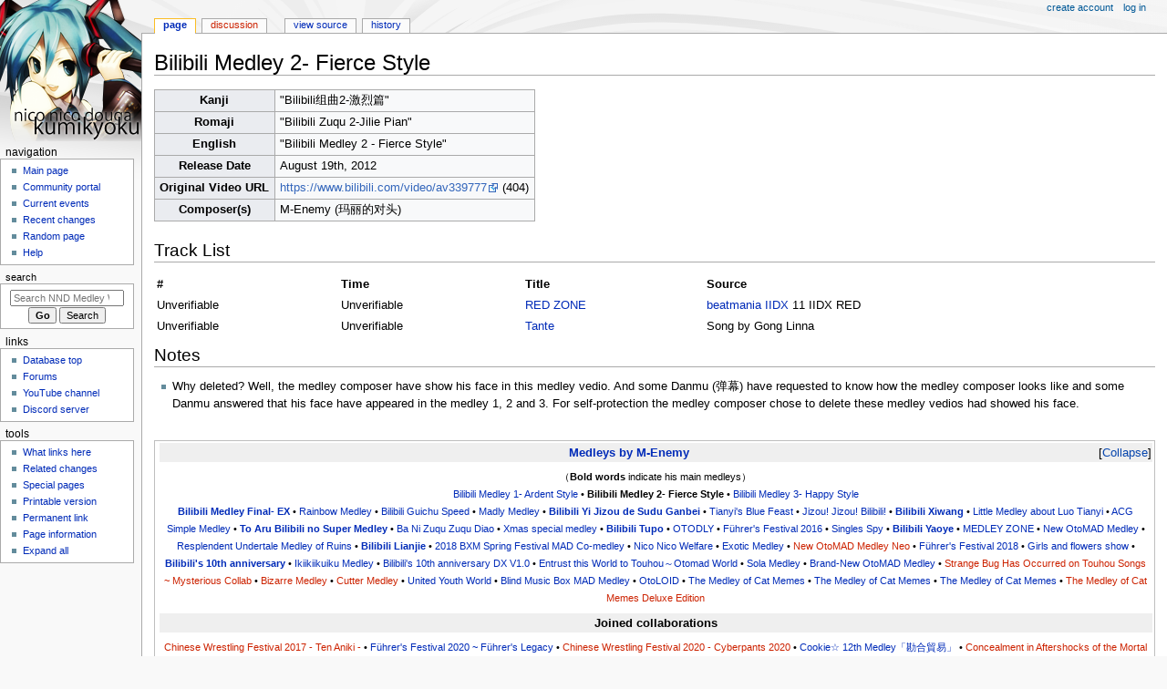

--- FILE ---
content_type: text/html; charset=UTF-8
request_url: https://medley.bepis.io/wiki/Bilibili_Medley_2-_Fierce_Style
body_size: 11830
content:
<!DOCTYPE html>
<html class="client-nojs" lang="en" dir="ltr">
<head>
<meta charset="UTF-8">
<title>Bilibili Medley 2- Fierce Style - NND Medley Wiki</title>
<script>document.documentElement.className="client-js";RLCONF={"wgBreakFrames":false,"wgSeparatorTransformTable":["",""],"wgDigitTransformTable":["",""],"wgDefaultDateFormat":"dmy","wgMonthNames":["","January","February","March","April","May","June","July","August","September","October","November","December"],"wgRequestId":"678c877bf252c488f0d8f06f","wgCanonicalNamespace":"","wgCanonicalSpecialPageName":false,"wgNamespaceNumber":0,"wgPageName":"Bilibili_Medley_2-_Fierce_Style","wgTitle":"Bilibili Medley 2- Fierce Style","wgCurRevisionId":40447,"wgRevisionId":40447,"wgArticleId":1814,"wgIsArticle":true,"wgIsRedirect":false,"wgAction":"view","wgUserName":null,"wgUserGroups":["*"],"wgCategories":["Medleys from 2012","Medleys by M-Enemy","Deleted medleys","Made in China","Bilibili"],"wgPageViewLanguage":"en","wgPageContentLanguage":"en","wgPageContentModel":"wikitext","wgRelevantPageName":"Bilibili_Medley_2-_Fierce_Style","wgRelevantArticleId":1814,"wgIsProbablyEditable":false,"wgRelevantPageIsProbablyEditable":false,"wgRestrictionEdit":[],"wgRestrictionMove":[],"wgCiteReferencePreviewsActive":true,"wgMediaViewerOnClick":true,"wgMediaViewerEnabledByDefault":true};
RLSTATE={"site.styles":"ready","user.styles":"ready","user":"ready","user.options":"loading","skins.monobook.styles":"ready","jquery.makeCollapsible.styles":"ready"};RLPAGEMODULES=["site","mediawiki.page.ready","jquery.makeCollapsible","skins.monobook.scripts"];</script>
<script>(RLQ=window.RLQ||[]).push(function(){mw.loader.impl(function(){return["user.options@12s5i",function($,jQuery,require,module){mw.user.tokens.set({"patrolToken":"+\\","watchToken":"+\\","csrfToken":"+\\"});
}];});});</script>
<link rel="stylesheet" href="/w/load.php?lang=en&amp;modules=jquery.makeCollapsible.styles%7Cskins.monobook.styles&amp;only=styles&amp;skin=monobook">
<script async="" src="/w/load.php?lang=en&amp;modules=startup&amp;only=scripts&amp;raw=1&amp;skin=monobook"></script>
<meta name="generator" content="MediaWiki 1.43.1">
<meta name="robots" content="max-image-preview:standard">
<meta name="format-detection" content="telephone=no">
<meta name="viewport" content="width=device-width, initial-scale=1.0, user-scalable=yes, minimum-scale=0.25, maximum-scale=5.0">
<link rel="search" type="application/opensearchdescription+xml" href="/w/rest.php/v1/search" title="NND Medley Wiki (en)">
<link rel="EditURI" type="application/rsd+xml" href="https://medley.bepis.io/w/api.php?action=rsd">
<link rel="alternate" type="application/atom+xml" title="NND Medley Wiki Atom feed" href="/w/index.php?title=Special:RecentChanges&amp;feed=atom">
</head>
<body class="mediawiki ltr sitedir-ltr mw-hide-empty-elt ns-0 ns-subject page-Bilibili_Medley_2-_Fierce_Style rootpage-Bilibili_Medley_2-_Fierce_Style skin-monobook action-view skin--responsive"><div id="globalWrapper">
	<div id="column-content">
		<div id="content" class="mw-body" role="main">
			<a id="top"></a>
			<div id="siteNotice"></div>
			<div class="mw-indicators">
			</div>
			<h1 id="firstHeading" class="firstHeading mw-first-heading"><span class="mw-page-title-main">Bilibili Medley 2- Fierce Style</span></h1>
			<div id="bodyContent" class="monobook-body">
				<div id="siteSub">From NND Medley Wiki</div>
				<div id="contentSub" ><div id="mw-content-subtitle"></div></div>
				
				<div id="jump-to-nav"></div><a href="#column-one" class="mw-jump-link">Jump to navigation</a><a href="#searchInput" class="mw-jump-link">Jump to search</a>
				<!-- start content -->
				<div id="mw-content-text" class="mw-body-content"><div class="mw-content-ltr mw-parser-output" lang="en" dir="ltr"><table class="wikitable">
<tbody><tr>
<th scope="row">Kanji
</th>
<td><span lang="ja">"Bilibili组曲2-激烈篇"</span>
</td></tr>
<tr>
<th scope="row">Romaji
</th>
<td>"Bilibili Zuqu 2-Jilie Pian"
</td></tr>
<tr>
<th scope="row">English
</th>
<td>"Bilibili Medley 2 - Fierce Style"
</td></tr>
<tr>
<th scope="row">Release Date
</th>
<td>August 19th, 2012
</td></tr>
<tr>
<th scope="row">Original Video URL
</th>
<td><a rel="nofollow" class="external free" href="https://www.bilibili.com/video/av339777">https://www.bilibili.com/video/av339777</a> (404)
</td></tr>
<tr>
<th scope="row">Composer(s)
</th>
<td>M-Enemy (玛丽的对头)
</td></tr></tbody></table>
<h2><span class="mw-headline" id="Track_List">Track List</span></h2>
<table style="width:100%">

<tbody><tr>
<td><b>#</b>
</td>
<td><b>Time</b>
</td>
<td><b>Title</b>
</td>
<td><b>Source</b>
</td></tr>
<tr>
<td>Unverifiable
</td>
<td>Unverifiable
</td>
<td><a href="/wiki/RED_ZONE" title="RED ZONE">RED ZONE</a>
</td>
<td><a href="/wiki/Beatmania_IIDX" title="Beatmania IIDX">beatmania IIDX</a> 11 IIDX RED
</td></tr>
<tr>
<td>Unverifiable
</td>
<td>Unverifiable
</td>
<td><a href="/wiki/Tante" title="Tante">Tante</a>
</td>
<td>Song by Gong Linna
</td></tr></tbody></table>
<h2><span class="mw-headline" id="Notes">Notes</span></h2>
<ul><li>Why deleted? Well, the medley composer have show his face in this medley vedio. And some Danmu (弹幕) have requested to know how the medley composer looks like and some Danmu answered that his face have appeared in the medley 1, 2 and 3. For self-protection the medley composer chose to delete these medley vedios had showed his face.</li></ul>
<p><br />
</p>
<table align="center" class="linksnowrap; mw-collapsible" style="width: 100%; clear: both; background-color: #ffffff; border-width: thin; border-style: solid; border-color: #bebebe; padding: 0em 0em 0em 0.3em;">
<tbody><tr>
<td style="width: 100%; margin: 1em; text-align: center; padding: 0.1em; background-color: #efefef; color: #000000; font-size: small"><b><a href="/wiki/Category:Medleys_by_M-Enemy" title="Category:Medleys by M-Enemy">Medleys by M-Enemy</a></b>
</td></tr>
<tr>
<td style="width: 100%; margin: 1em; text-align: center; padding: 0.5em; color: #000000; font-size: smaller">（<b>Bold words</b> indicate his main medleys）<br /><a href="/wiki/Bilibili_Medley_1-_Ardent_Style" title="Bilibili Medley 1- Ardent Style">Bilibili Medley 1- Ardent Style</a> • <a class="mw-selflink selflink">Bilibili Medley 2- Fierce Style</a> • <a href="/wiki/Bilibili_Medley_3-_Happy_Style" title="Bilibili Medley 3- Happy Style">Bilibili Medley 3- Happy Style</a><br /><b><a href="/wiki/Bilibili_Medley_EX" title="Bilibili Medley EX">Bilibili Medley Final- EX</a></b> • <a href="/wiki/Rainbow_Medley" class="mw-redirect" title="Rainbow Medley">Rainbow Medley</a> • <a href="/wiki/Bilibili_Guichu_Speed" title="Bilibili Guichu Speed">Bilibili Guichu Speed</a> • <a href="/wiki/Madly_Medley" title="Madly Medley">Madly Medley</a> • <b><a href="/wiki/Bilibili_Yi_Jizou_de_Sudu_Ganbei" title="Bilibili Yi Jizou de Sudu Ganbei">Bilibili Yi Jizou de Sudu Ganbei</a></b> • <a href="/wiki/Tianyi%27s_Blue_Feast" title="Tianyi&#39;s Blue Feast">Tianyi's Blue Feast</a> • <a href="/wiki/Jizou!_Jizou!_Bilibili!" title="Jizou! Jizou! Bilibili!">Jizou! Jizou! Bilibili!</a> • <b><a href="/wiki/Bilibili_Xiwang" title="Bilibili Xiwang">Bilibili Xiwang</a></b> • <a href="/wiki/Little_Medley_about_Luo_Tianyi" class="mw-redirect" title="Little Medley about Luo Tianyi">Little Medley about Luo Tianyi</a> • <a href="/wiki/ACG_Simple_Medley" title="ACG Simple Medley">ACG Simple Medley</a> • <b><a href="/wiki/To_Aru_Bilibili_no_Super_Medley" class="mw-redirect" title="To Aru Bilibili no Super Medley">To Aru Bilibili no Super Medley</a></b> • <a href="/wiki/Ba_Ni_Zuqu_Zuqu_Diao" title="Ba Ni Zuqu Zuqu Diao">Ba Ni Zuqu Zuqu Diao</a> • <a href="/wiki/Xmas_special_medley" title="Xmas special medley">Xmas special medley</a> • <b><a href="/wiki/Bilibili_Tupo" title="Bilibili Tupo">Bilibili Tupo</a></b> • <a href="/wiki/OTODLY" title="OTODLY">OTODLY</a> • <a href="/wiki/F%C3%BChrer%27s_Festival_2016" title="Führer&#39;s Festival 2016">Führer's Festival 2016</a> • <a href="/wiki/Singles_Spy" title="Singles Spy">Singles Spy</a> • <b><a href="/wiki/Bilibili_Yaoye" title="Bilibili Yaoye">Bilibili Yaoye</a></b> • <a href="/wiki/MEDLEY_ZONE" title="MEDLEY ZONE">MEDLEY ZONE</a> • <a href="/wiki/New_OtoMAD_Medley" title="New OtoMAD Medley">New OtoMAD Medley</a> • <a href="/wiki/Resplendent_Undertale_Medley_of_Ruins" title="Resplendent Undertale Medley of Ruins">Resplendent Undertale Medley of Ruins</a> • <b><a href="/wiki/Bilibili_Lianjie" title="Bilibili Lianjie">Bilibili Lianjie</a></b> • <a href="/wiki/2018_BXM_Spring_Festival_MAD_Co-medley" class="mw-redirect" title="2018 BXM Spring Festival MAD Co-medley">2018 BXM Spring Festival MAD Co-medley</a> • <a href="/wiki/Nico_Nico_Welfare" title="Nico Nico Welfare">Nico Nico Welfare</a> • <a href="/wiki/Exotic_Medley" title="Exotic Medley">Exotic Medley</a> • <a href="/w/index.php?title=New_OtoMAD_Medley_Neo&amp;action=edit&amp;redlink=1" class="new" title="New OtoMAD Medley Neo (page does not exist)">New OtoMAD Medley Neo</a> • <a href="/wiki/F%C3%BChrer%27s_Festival_2018" title="Führer&#39;s Festival 2018">Führer's Festival 2018</a> • <a href="/wiki/Girls_and_flowers_show" title="Girls and flowers show">Girls and flowers show</a> • <b><a href="/wiki/Bilibili%27s_10th_anniversary" class="mw-redirect" title="Bilibili&#39;s 10th anniversary">Bilibili's 10th anniversary</a></b> • <a href="/wiki/Ikiikiikuiku_Medley" title="Ikiikiikuiku Medley">Ikiikiikuiku Medley</a> • <a href="/wiki/Bilibili%27s_10th_anniversary" class="mw-redirect" title="Bilibili&#39;s 10th anniversary">Bilibili's 10th anniversary DX V1.0</a> • <a href="/wiki/Entrust_this_World_to_Touhou%EF%BD%9EOtomad_World" class="mw-redirect" title="Entrust this World to Touhou～Otomad World">Entrust this World to Touhou～Otomad World</a> • <a href="/wiki/Sola_Medley" title="Sola Medley">Sola Medley</a> • <a href="/wiki/Brand-New_OtoMAD_Medley" title="Brand-New OtoMAD Medley">Brand-New OtoMAD Medley</a> • <a href="/w/index.php?title=Strange_Bug_Has_Occurred_on_Touhou_Songs_~_Mysterious_Collab&amp;action=edit&amp;redlink=1" class="new" title="Strange Bug Has Occurred on Touhou Songs ~ Mysterious Collab (page does not exist)">Strange Bug Has Occurred on Touhou Songs ~ Mysterious Collab</a> • <a href="/w/index.php?title=Bizarre_Medley&amp;action=edit&amp;redlink=1" class="new" title="Bizarre Medley (page does not exist)">Bizarre Medley</a> • <a href="/w/index.php?title=Cutter_Medley&amp;action=edit&amp;redlink=1" class="new" title="Cutter Medley (page does not exist)">Cutter Medley</a> • <a href="/wiki/United_Youth_World" title="United Youth World">United Youth World</a> • <a href="/wiki/Blind_Music_Box_MAD_Medley" title="Blind Music Box MAD Medley">Blind Music Box MAD Medley</a> • <a href="/wiki/OtoLOID" title="OtoLOID">OtoLOID</a> • <a href="/wiki/The_Medley_of_Cat_Memes" title="The Medley of Cat Memes">The Medley of Cat Memes</a> • <a href="/wiki/The_Medley_of_Cat_Memes" title="The Medley of Cat Memes">The Medley of Cat Memes</a> • <a href="/wiki/The_Medley_of_Cat_Memes" title="The Medley of Cat Memes">The Medley of Cat Memes</a> • <a href="/w/index.php?title=The_Medley_of_Cat_Memes_Deluxe_Edition&amp;action=edit&amp;redlink=1" class="new" title="The Medley of Cat Memes Deluxe Edition (page does not exist)">The Medley of Cat Memes Deluxe Edition</a>
</td></tr>
<tr>
<td style="width: 100%; margin: 1em; text-align: center; padding: 0.1em; background-color: #efefef; color: #000000; font-size: small"><b>Joined collaborations</b>
</td></tr>
<tr>
<td style="width: 100%; margin: 1em; text-align: center; padding: 0.5em; color: #000000; font-size: smaller"><a href="/w/index.php?title=Chinese_Wrestling_Festival_2017_-_Ten_Aniki_-&amp;action=edit&amp;redlink=1" class="new" title="Chinese Wrestling Festival 2017 - Ten Aniki - (page does not exist)">Chinese Wrestling Festival 2017 - Ten Aniki -</a> • <a href="/wiki/F%C3%BChrer%27s_Festival_2020_~_F%C3%BChrer%27s_Legacy" title="Führer&#39;s Festival 2020 ~ Führer&#39;s Legacy">Führer's Festival 2020 ~ Führer's Legacy</a> • <a href="/w/index.php?title=Chinese_Wrestling_Festival_2020_-_Cyberpants_2020&amp;action=edit&amp;redlink=1" class="new" title="Chinese Wrestling Festival 2020 - Cyberpants 2020 (page does not exist)">Chinese Wrestling Festival 2020 - Cyberpants 2020</a> • <a href="/wiki/Cookie%E2%98%86_12th_Medley%E3%80%8C%E5%8B%98%E5%90%88%E8%B2%BF%E6%98%93%E3%80%8D" title="Cookie☆ 12th Medley「勘合貿易」">Cookie☆ 12th Medley「勘合貿易」</a> • <a href="/w/index.php?title=Concealment_in_Aftershocks_of_the_Mortal_World_~_Hidden_Star_in_All_Seasons&amp;action=edit&amp;redlink=1" class="new" title="Concealment in Aftershocks of the Mortal World ~ Hidden Star in All Seasons (page does not exist)">Concealment in Aftershocks of the Mortal World ~ Hidden Star in All Seasons</a> • <a href="/wiki/Cookie%E2%98%86_13th_Medley%E3%80%8CLove_Together!!%E3%80%8D" title="Cookie☆ 13th Medley「Love Together!!」">Cookie☆ 13th Medley「Love Together!!」</a> • <a href="/w/index.php?title=%E7%96%BE%E8%B5%B0%E4%BA%8E%E7%8E%B0%E4%B8%96%E7%9A%84%E5%B9%BB%E6%83%B3%E4%B9%90%E7%AB%A0_%EF%BD%9E_Lunatic_symphony_from_lunatic_world&amp;action=edit&amp;redlink=1" class="new" title="疾走于现世的幻想乐章 ～ Lunatic symphony from lunatic world (page does not exist)">疾走于现世的幻想乐章 ～ Lunatic symphony from lunatic world</a> • <a href="/w/index.php?title=%E4%BB%A4%E4%BA%BA%E6%80%80%E5%BF%B5%E7%9A%84%E4%B8%9C%E6%96%B9%E4%B9%8B%E8%A1%80_~_Imperishable_Legacy&amp;action=edit&amp;redlink=1" class="new" title="令人怀念的东方之血 ~ Imperishable Legacy (page does not exist)">令人怀念的东方之血 ~ Imperishable Legacy</a> • <a href="/wiki/Guichu_Shuxin" title="Guichu Shuxin">Guichu Shuxin</a>
</td></tr></tbody></table>
<table align="center" class="linksnowrap; mw-collapsible" style="width: 100%; clear: both; background-color: #ffffff; border-width: thin; border-style: solid; border-color: #bebebe; padding: 0em 0em 0em 0.3em;">

<tbody><tr>
<td style="margin: 1em; text-align: center; padding: 0.1em; background-color: #efefef; color: #000000; font-size: small" colspan="2"><b><a href="/wiki/Category:Medleys" title="Category:Medleys">Search for Medleys...</a></b>
</td></tr>
<tr>
<td style="text-align: center; background-color: #efefef; color: #000000; font-size: small"><b>By Composer</b>
</td>
<td style="margin: 1em; text-align: left; padding: 0.5em 1em; color: #000000; font-size: smaller"><a href="/wiki/Category:Medleys_by_100yen" title="Category:Medleys by 100yen">100yen</a> • <a href="/wiki/Category:Medleys_by_16/SNOW" title="Category:Medleys by 16/SNOW">16/SNOW</a> • <a href="/wiki/Category:Medleys_by_26K" title="Category:Medleys by 26K">26K</a> • <a href="/wiki/Category:Medleys_by_2Pei" title="Category:Medleys by 2Pei">2Pei</a> • <a href="/wiki/Category:Medleys_by_8:51:22_pm" title="Category:Medleys by 8:51:22 pm">8:51:22 pm</a> • <a href="/wiki/Category:Medleys_by_88." title="Category:Medleys by 88.">88.</a> • <a href="/wiki/Category:Medleys_by_accelerator" title="Category:Medleys by accelerator">accelerator</a> • <a href="/wiki/Category:Medleys_as_AcFun_Spring_Festival_Gala_Program" class="mw-redirect" title="Category:Medleys as AcFun Spring Festival Gala Program">AcFun Spring Festival Gala</a> • <a href="/wiki/Category:Medleys_by_adal" title="Category:Medleys by adal">adal</a> • <a href="/wiki/Category:Medleys_by_AgBr" title="Category:Medleys by AgBr">AgBr</a> • <a href="/wiki/Category:Medleys_by_Alfakyun." title="Category:Medleys by Alfakyun.">Alfakyun.</a> • <a href="/wiki/Category:Medleys_by_amega" title="Category:Medleys by amega">amega</a> • <a href="/wiki/Category:Medleys_by_Anime_on_Tuba" title="Category:Medleys by Anime on Tuba">Anime on Tuba</a> • <a href="/wiki/Category:Medleys_by_Arabic_Yamato_Kaiganshiki" title="Category:Medleys by Arabic Yamato Kaiganshiki">Arabic Yamato Kaiganshiki</a> • <a href="/wiki/Category:Medleys_by_Aryu" title="Category:Medleys by Aryu">☆Aryu☆</a> • <a href="/wiki/Category:Medleys_by_Asaoka_Hieton" title="Category:Medleys by Asaoka Hieton">Asaoka Hieton</a> • <a href="/w/index.php?title=Category:Medleys_by_Ashibuto_Penta&amp;action=edit&amp;redlink=1" class="new" title="Category:Medleys by Ashibuto Penta (page does not exist)">Ashibuto Penta</a> • <a href="/wiki/Category:Medleys_by_Asterisk" title="Category:Medleys by Asterisk">* (Asterisk)</a> • <a href="/w/index.php?title=Category:Medleys_by_Ayamene/Mukyu&amp;action=edit&amp;redlink=1" class="new" title="Category:Medleys by Ayamene/Mukyu (page does not exist)">Ayamene/Mukyu</a> • <a href="/wiki/Category:Medleys_by_Ayase_Midori" title="Category:Medleys by Ayase Midori">Ayase Midori</a> • <a href="/wiki/Category:Medleys_by_berg8793" title="Category:Medleys by berg8793">berg8793</a> • <a href="/wiki/Category:Medleys_by_BugMino" title="Category:Medleys by BugMino">BugMino</a> • <a href="/wiki/Category:Medleys_by_CelesteCollective" title="Category:Medleys by CelesteCollective">CelesteCollective</a> • <a href="/w/index.php?title=Category:Medleys_by_Churen_Tenhou&amp;action=edit&amp;redlink=1" class="new" title="Category:Medleys by Churen Tenhou (page does not exist)">Churen Tenhou</a> • <a href="/wiki/Category:Medleys_by_Churuchin" title="Category:Medleys by Churuchin">Churuchin</a> • <a href="/w/index.php?title=Category:Medleys_by_Coco&amp;action=edit&amp;redlink=1" class="new" title="Category:Medleys by Coco (page does not exist)">Coco</a> • <a href="/wiki/Category:Collaborated_medleys" title="Category:Collaborated medleys">Collabs</a> • <a href="/wiki/Category:Medleys_by_cotton_dog" title="Category:Medleys by cotton dog">cotton_dog</a> • <a href="/w/index.php?title=Category:Medleys_by_crossworld&amp;action=edit&amp;redlink=1" class="new" title="Category:Medleys by crossworld (page does not exist)">crossworld</a> • <a href="/wiki/Category:Medleys_by_daniwell" title="Category:Medleys by daniwell">daniwell</a> • <a href="/wiki/Category:Medleys_by_Database_Forum_members" title="Category:Medleys by Database Forum members">Database Forum Members</a> • <a href="/wiki/Category:Medleys_by_DJ_Unikitty" title="Category:Medleys by DJ Unikitty">DJ Unikitty</a> • <a href="/wiki/Category:Medleys_by_Dokugasu" title="Category:Medleys by Dokugasu">Dokugasu</a> • <a href="/wiki/Category:Medleys_by_Ebiflider" title="Category:Medleys by Ebiflider">Ebiflider</a> • <a href="/wiki/Category:Medleys_by_Ebitenmu" title="Category:Medleys by Ebitenmu">Ebitenmu</a> • <a href="/wiki/Category:Medleys_by_EmperorBeef" title="Category:Medleys by EmperorBeef">EmperorBeef</a> • <a href="/w/index.php?title=Category:Medleys_by_Emplor.J&amp;action=edit&amp;redlink=1" class="new" title="Category:Medleys by Emplor.J (page does not exist)">Emplor.J</a> • <a href="/wiki/Category:Medleys_by_Ettoo" title="Category:Medleys by Ettoo">Ettoo</a> • <a href="/wiki/Category:Medleys_by_Fily" title="Category:Medleys by Fily">Fily</a> • <a href="/wiki/Category:Medleys_by_FinnOtaku" title="Category:Medleys by FinnOtaku">FinnOtaku</a> • <a href="/wiki/Category:Medleys_by_FLAG" title="Category:Medleys by FLAG">FLAG</a> • <a href="/wiki/Category:Medleys_by_Frog96" title="Category:Medleys by Frog96">Frog96 (Furokuro)</a> • <a href="/wiki/Category:Medleys_by_FullKen" title="Category:Medleys by FullKen">FullKen</a> • <a href="/wiki/Category:Medleys_by_Fusso" title="Category:Medleys by Fusso">Fusso</a> • <a href="/w/index.php?title=Category:Medleys_by_Fuwamero&amp;action=edit&amp;redlink=1" class="new" title="Category:Medleys by Fuwamero (page does not exist)">Fuwamero</a> • <a href="/wiki/Category:Medleys_by_GhostCrab" title="Category:Medleys by GhostCrab">GhostCrab</a> • <a href="/wiki/Category:Medleys_by_GingaP" title="Category:Medleys by GingaP">GingaP</a> • <a href="/wiki/Category:Medleys_by_Goten" title="Category:Medleys by Goten">Goten</a> • <a href="/wiki/Category:Medleys_by_Gyoushuu" title="Category:Medleys by Gyoushuu">Gyoushuu</a> • <a href="/wiki/Category:Medleys_by_HAC" title="Category:Medleys by HAC">HAC</a> • <a href="/wiki/Category:Medleys_by_HAJIME" title="Category:Medleys by HAJIME">HAJIME</a> • <a href="/wiki/Category:Medleys_by_Hana" title="Category:Medleys by Hana">Hana</a> • <a href="/w/index.php?title=Category:Medleys_by_Hanul&amp;action=edit&amp;redlink=1" class="new" title="Category:Medleys by Hanul (page does not exist)">Hanul</a> • <a href="/wiki/Category:Medleys_by_hapi" title="Category:Medleys by hapi">hapi</a> • <a href="/w/index.php?title=Category:Medleys_by_Harupyie&amp;action=edit&amp;redlink=1" class="new" title="Category:Medleys by Harupyie (page does not exist)">Harupyie</a> • <a href="/wiki/Category:Medleys_by_Heppoko_Roku_Gen_Dukai" title="Category:Medleys by Heppoko Roku Gen Dukai">Heppoko Roku Gen Dukai</a> • <a href="/w/index.php?title=Category:Medleys_by_Heppoko-shi&amp;action=edit&amp;redlink=1" class="new" title="Category:Medleys by Heppoko-shi (page does not exist)">Heppoko-shi</a> • <a href="/wiki/Category:Medleys_by_HGAQ_0" title="Category:Medleys by HGAQ 0">HGAQ_0</a> • <a href="/w/index.php?title=Category:Medleys_by_Hikacchi&amp;action=edit&amp;redlink=1" class="new" title="Category:Medleys by Hikacchi (page does not exist)">Hikacchi</a> • <a href="/wiki/Category:Medleys_by_Himanattsu" title="Category:Medleys by Himanattsu">Himanattsu</a> • <a href="/w/index.php?title=Category:Medleys_by_HouseP&amp;action=edit&amp;redlink=1" class="new" title="Category:Medleys by HouseP (page does not exist)">HouseP</a> • <a href="/w/index.php?title=Category:Medleys_by_Ief&amp;action=edit&amp;redlink=1" class="new" title="Category:Medleys by Ief (page does not exist)">Ief</a> • <a href="/wiki/Category:Medleys_by_I.F." title="Category:Medleys by I.F.">I.F.</a> • <a href="/wiki/Category:Medleys_by_Ikatako" title="Category:Medleys by Ikatako">Ikatako</a> • <a href="/wiki/Category:Medleys_by_I%27m_so_Happy_Beep_Association" title="Category:Medleys by I&#39;m so Happy Beep Association">I'm so Happy Beep Association</a> • <a href="/wiki/Category:Medleys_by_Iwo" title="Category:Medleys by Iwo">Iwo</a> • <a href="/wiki/Category:Medleys_by_jan_Misali" title="Category:Medleys by jan Misali">jan Misali</a> • <a href="/wiki/Category:Medleys_by_Japan_Ground_Self-Defense_Force_Central_Band" title="Category:Medleys by Japan Ground Self-Defense Force Central Band">JGSDF Central Band</a> • <a href="/wiki/Category:Medleys_by_jury" title="Category:Medleys by jury">jury</a> • <a href="/wiki/Category:Medleys_by_Jyun" title="Category:Medleys by Jyun">Jyun</a> • <a href="/wiki/Category:Medleys_by_Kain" title="Category:Medleys by Kain">Kain</a> • <a href="/w/index.php?title=Category:Medleys_by_Kakami&amp;action=edit&amp;redlink=1" class="new" title="Category:Medleys by Kakami (page does not exist)">Kakami</a> • <a href="/wiki/Category:Medleys_by_KANON" title="Category:Medleys by KANON">KANON</a> • <a href="/w/index.php?title=Category:Medleys_by_Kareha&amp;action=edit&amp;redlink=1" class="new" title="Category:Medleys by Kareha (page does not exist)">Kareha</a> • <a href="/w/index.php?title=Category:Medleys_by_KarintouP&amp;action=edit&amp;redlink=1" class="new" title="Category:Medleys by KarintouP (page does not exist)">KarintouP</a> • <a href="/w/index.php?title=Category:Medleys_by_Kaseki&amp;action=edit&amp;redlink=1" class="new" title="Category:Medleys by Kaseki (page does not exist)">Kaseki</a> • <a href="/w/index.php?title=Category:Medleys_by_Kashira&amp;action=edit&amp;redlink=1" class="new" title="Category:Medleys by Kashira (page does not exist)">(Kashira)</a> • <a href="/w/index.php?title=Category:Medleys_by_kemu&amp;action=edit&amp;redlink=1" class="new" title="Category:Medleys by kemu (page does not exist)">kemu</a> • <a href="/wiki/Category:Medleys_by_Ketoku" title="Category:Medleys by Ketoku">Ketoku</a> • <a href="/wiki/Category:Medleys_by_Kiji_Kuju" title="Category:Medleys by Kiji Kuju">Kiji Kuju</a> • <a href="/w/index.php?title=Category:Medleys_by_Kika&amp;action=edit&amp;redlink=1" class="new" title="Category:Medleys by Kika (page does not exist)">Kika</a> • <a href="/wiki/Category:Medleys_by_Kikori" title="Category:Medleys by Kikori">Kikori</a> • <a href="/wiki/Category:Medleys_by_Kisaichi" title="Category:Medleys by Kisaichi">Kisaichi</a> • <a href="/wiki/Category:Medleys_by_KitKat_0141" title="Category:Medleys by KitKat 0141">KitKat 0141</a> • <a href="/wiki/Category:Medleys_by_Kiva" title="Category:Medleys by Kiva">Kiva</a> • <a href="/w/index.php?title=Category:Medleys_by_Kiziyoku&amp;action=edit&amp;redlink=1" class="new" title="Category:Medleys by Kiziyoku (page does not exist)">Kiziyoku</a> • <a href="/wiki/Category:Medleys_by_KohMei" title="Category:Medleys by KohMei">KohMei</a> • <a href="/wiki/Category:Medleys_by_Kokusan_Wasabi" title="Category:Medleys by Kokusan Wasabi">Kokusan Wasabi</a> • <a href="/wiki/Category:Medleys_by_Kotatsugata_Senpuuki" title="Category:Medleys by Kotatsugata Senpuuki">Kotatsugata Senpuuki</a> • <a href="/wiki/Category:Medleys_by_Kouen_Ura" title="Category:Medleys by Kouen Ura">Kouen Ura</a> • <a href="/w/index.php?title=Category:Medleys_by_Kukekekeke&amp;action=edit&amp;redlink=1" class="new" title="Category:Medleys by Kukekekeke (page does not exist)">Kukekekeke</a> • <a href="/wiki/Category:Medleys_by_Kurai_Hade" title="Category:Medleys by Kurai Hade">Kurai Hade</a> • <a href="/wiki/Category:Medleys_by_Kurogiri" title="Category:Medleys by Kurogiri">Kurogiri</a> • <a href="/w/index.php?title=Category:Medleys_by_Kuronomyre&amp;action=edit&amp;redlink=1" class="new" title="Category:Medleys by Kuronomyre (page does not exist)">Kuronomyre</a> • <a href="/wiki/Category:Medleys_by_Kyon" title="Category:Medleys by Kyon">Kyon</a> • <a href="/wiki/Category:Medleys_by_Leiverra" title="Category:Medleys by Leiverra">Leiverra</a> • <a href="/w/index.php?title=Category:Medleys_by_LiNKER&amp;action=edit&amp;redlink=1" class="new" title="Category:Medleys by LiNKER (page does not exist)">LiNKER</a> • <a href="/wiki/Category:Medleys_by_Locked" title="Category:Medleys by Locked">Locked</a> • <a href="/w/index.php?title=Category:Medleys_by_lus&amp;action=edit&amp;redlink=1" class="new" title="Category:Medleys by lus (page does not exist)">lus</a> • <a href="/w/index.php?title=Category:Medleys_by_maddog&amp;action=edit&amp;redlink=1" class="new" title="Category:Medleys by maddog (page does not exist)">maddog</a> • <a href="/wiki/Category:Medleys_by_Mahi" title="Category:Medleys by Mahi">Mahi</a> • <a href="/w/index.php?title=Category:Medleys_by_Mammoth_no_Hakaba&amp;action=edit&amp;redlink=1" class="new" title="Category:Medleys by Mammoth no Hakaba (page does not exist)">Mammoth no Hakaba</a> • <a href="/wiki/Category:Medleys_by_marasy" title="Category:Medleys by marasy">marasy</a> • <a href="/wiki/Category:Medleys_by_Maruku" title="Category:Medleys by Maruku">Maruku</a> • <a href="/wiki/Category:Medleys_by_Maruten" title="Category:Medleys by Maruten">Maruten</a> • <a href="/wiki/Category:Medleys_by_med-A" title="Category:Medleys by med-A">med-A</a> • <a href="/wiki/Category:Medleys_by_Meda" title="Category:Medleys by Meda">Meda</a> • <a href="/wiki/Category:Medleys_by_Medley_Mixmaster" title="Category:Medleys by Medley Mixmaster">Medley Mixmaster</a> • <a href="/wiki/Category:Medleys_by_M-Enemy" title="Category:Medleys by M-Enemy">M-Enemy</a> • <a href="/wiki/Category:Medleys_by_Meropo" title="Category:Medleys by Meropo">Meropo</a> • <a href="/wiki/Category:Medleys_by_Messzylinder" title="Category:Medleys by Messzylinder">Messzylinder</a> • <a href="/w/index.php?title=Category:Medleys_by_Mira&amp;action=edit&amp;redlink=1" class="new" title="Category:Medleys by Mira (page does not exist)">Mira</a> • <a href="/wiki/Category:Medleys_by_MixP" title="Category:Medleys by MixP">MixP</a> • <a href="/wiki/Category:Medleys_by_M.Iz" title="Category:Medleys by M.Iz">M.Iz</a> • <a href="/w/index.php?title=Category:Medleys_by_Mizuhane&amp;action=edit&amp;redlink=1" class="new" title="Category:Medleys by Mizuhane (page does not exist)">Mizuhane</a> • <a href="/wiki/Category:Medleys_by_MizuiroSalmon" title="Category:Medleys by MizuiroSalmon">MizuiroSalmon</a> • <a href="/w/index.php?title=Category:Medleys_by_MN&amp;action=edit&amp;redlink=1" class="new" title="Category:Medleys by MN (page does not exist)">MN</a> • <a href="/wiki/Category:Medleys_by_mocchie" title="Category:Medleys by mocchie">mocchie</a> • <a href="/wiki/Category:Medleys_by_moibii" title="Category:Medleys by moibii">moibii</a> • <a href="/wiki/Category:Medleys_by_MU_Fallday" title="Category:Medleys by MU Fallday">MU Fallday</a> • <a href="/w/index.php?title=Category:Medleys_by_M.X.L&amp;action=edit&amp;redlink=1" class="new" title="Category:Medleys by M.X.L (page does not exist)">M.X.L</a> • <a href="/wiki/Category:Medleys_by_M-XROW" title="Category:Medleys by M-XROW">M-XROW</a> • <a href="/wiki/Category:Medleys_by_Nagashin" title="Category:Medleys by Nagashin">Nagashin</a> • <a href="/wiki/Category:Medleys_by_Nagisu" title="Category:Medleys by Nagisu">Nagisu</a> • <a href="/w/index.php?title=Category:Medleys_by_Napolin&amp;action=edit&amp;redlink=1" class="new" title="Category:Medleys by Napolin (page does not exist)">Napolin</a> • <a href="/wiki/Category:Medleys_by_Nawa" title="Category:Medleys by Nawa">Nawa</a> • <a href="/wiki/Category:Medleys_by_Nemahiso" title="Category:Medleys by Nemahiso">Nemahiso</a> • <a href="/wiki/Category:Medleys_by_nicaria" title="Category:Medleys by nicaria">nicaria</a> • <a href="/wiki/Category:Medleys_by_Niewals" title="Category:Medleys by Niewals">Niewals</a> • <a href="/wiki/Category:Medleys_by_Ninoue_Kasuka" title="Category:Medleys by Ninoue Kasuka">Ninoue Kasuka</a> • <a href="/wiki/Category:Medleys_by_Nintendo_Special_Big_Band" title="Category:Medleys by Nintendo Special Big Band">Nintendo Special Big Band</a> • <a href="/w/index.php?title=Category:Medleys_by_NK&amp;action=edit&amp;redlink=1" class="new" title="Category:Medleys by NK (page does not exist)">NK</a> • <a href="/wiki/Category:Medleys_by_NOMA" title="Category:Medleys by NOMA">NOMA</a> • <a href="/w/index.php?title=Category:Medleys_by_No_Rate&amp;action=edit&amp;redlink=1" class="new" title="Category:Medleys by No Rate (page does not exist)">No Rate</a> • <a href="/w/index.php?title=Category:Medleys_by_Nota&amp;action=edit&amp;redlink=1" class="new" title="Category:Medleys by Nota (page does not exist)">Nota</a> • <a href="/wiki/Category:Medleys_by_Not_Leonian" title="Category:Medleys by Not Leonian">Not Leonian</a> • <a href="/wiki/Category:Medleys_by_Noufu" title="Category:Medleys by Noufu">Noufu</a> • <a href="/w/index.php?title=Category:Medleys_by_Ochinpo_(Kimajime)&amp;action=edit&amp;redlink=1" class="new" title="Category:Medleys by Ochinpo (Kimajime) (page does not exist)">Ochinpo (Kimajime)</a> • <a href="/wiki/Category:Medleys_by_onitan" title="Category:Medleys by onitan">onitan</a> • <a href="/wiki/Category:Medleys_by_Ou" title="Category:Medleys by Ou">Ou</a> • <a href="/w/index.php?title=Category:Medleys_by_Ozumonohito&amp;action=edit&amp;redlink=1" class="new" title="Category:Medleys by Ozumonohito (page does not exist)">Ozumonohito</a> • <a href="/wiki/Category:Medleys_by_Pei" title="Category:Medleys by Pei">Pei</a> • <a href="/wiki/Category:Medleys_by_Ple" title="Category:Medleys by Ple">#Ple</a> • <a href="/wiki/Category:Medleys_by_Potetan" title="Category:Medleys by Potetan">Potetan</a> • <a href="/wiki/Category:Medleys_by_Pow" title="Category:Medleys by Pow">Pow</a> • <a href="/wiki/Category:Medleys_by_%CF%80%CF%80%CF%80%CF%80%CF%80%CF%80%CF%80%CF%80%CF%80%CF%80%CF%80%CF%80%CF%80%CF%80%CF%80%CF%80" title="Category:Medleys by ππππππππππππππππ">ππππππππππππππππ</a> • <a href="/wiki/Category:Medleys_by_Preject_XII" title="Category:Medleys by Preject XII">Preject XII</a> • <a href="/wiki/Category:Medleys_by_Professor_Sakamoto" title="Category:Medleys by Professor Sakamoto">Professor Sakamoto</a> • <a href="/wiki/Category:Medleys_by_punisisyou" title="Category:Medleys by punisisyou">punisisyou</a> • <a href="/w/index.php?title=Category:Medleys_by_Quatte&amp;action=edit&amp;redlink=1" class="new" title="Category:Medleys by Quatte (page does not exist)">Quatte</a> • <a href="/wiki/Category:Medleys_by_RCPEdgar" title="Category:Medleys by RCPEdgar">RCPEdgar</a> • <a href="/w/index.php?title=Category:Medleys_by_Re:call&amp;action=edit&amp;redlink=1" class="new" title="Category:Medleys by Re:call (page does not exist)">Re:call</a> • <a href="/w/index.php?title=Category:Medleys_by_Reirou_Rineino&amp;action=edit&amp;redlink=1" class="new" title="Category:Medleys by Reirou Rineino (page does not exist)">Reirou Rineino</a> • <a href="/wiki/Category:Medleys_by_Renewa" title="Category:Medleys by Renewa">Renewa</a> • <a href="/wiki/Category:Medleys_by_Reourom" title="Category:Medleys by Reourom">Reourom</a> • <a href="/wiki/Category:Medleys_by_Ririri_and_Aoi" title="Category:Medleys by Ririri and Aoi">Ririri and Aoi</a> • <a href="/wiki/Category:Medleys_by_%D0%AFiL%D0%9E" title="Category:Medleys by ЯiLО">ЯiLО</a> • <a href="/wiki/Category:Medleys_by_R.M." title="Category:Medleys by R.M.">R.M.</a> • <a href="/wiki/Category:Medleys_by_rodorufu" title="Category:Medleys by rodorufu">rodorufu</a> • <a href="/w/index.php?title=Category:Medleys_by_Rube&amp;action=edit&amp;redlink=1" class="new" title="Category:Medleys by Rube (page does not exist)">Rube</a> • <a href="/wiki/Category:Medleys_by_rular" title="Category:Medleys by rular">rular</a> • <a href="/wiki/Category:Medleys_by_Runole" title="Category:Medleys by Runole">Runole</a> • <a href="/wiki/Category:Medleys_by_rykiel" title="Category:Medleys by rykiel">rykiel</a> • <a href="/wiki/Category:Medleys_by_rynryn" title="Category:Medleys by rynryn">rynryn</a> • <a href="/wiki/Category:Medleys_by_s0u" title="Category:Medleys by s0u">s0u / ࿊ṨᏫկϮᎪ࿊</a> • <a href="/wiki/Category:Medleys_by_sakurei" title="Category:Medleys by sakurei">sakurei</a> • <a href="/wiki/Category:Medleys_by_Sannta" title="Category:Medleys by Sannta">Sannta</a> • <a href="/wiki/Category:Medleys_by_Satoru" title="Category:Medleys by Satoru">Satoru</a> • <a href="/w/index.php?title=Category:Medleys_by_S._Berry&amp;action=edit&amp;redlink=1" class="new" title="Category:Medleys by S. Berry (page does not exist)">S. Berry</a> • <a href="/wiki/Category:Medleys_by_scarlet.MP5" title="Category:Medleys by scarlet.MP5">scarlet.MP5</a> • <a href="/wiki/Category:Medleys_by_Sei" title="Category:Medleys by Sei">Sei</a> • <a href="/wiki/Category:Medleys_by_Seireion_Association" title="Category:Medleys by Seireion Association">Seireion Association</a> • <a href="/wiki/Category:Medleys_by_Sembuzzle" title="Category:Medleys by Sembuzzle">Sembuzzle</a> • <a href="/wiki/Category:Medleys_by_Sengoku" title="Category:Medleys by Sengoku">Sengoku</a> • <a href="/wiki/Category:Medleys_by_Share" title="Category:Medleys by Share">Share</a> • <a href="/wiki/Category:Medleys_by_Shiraha" title="Category:Medleys by Shiraha">Shiraha</a> • <a href="/w/index.php?title=Category:Medleys_by_Shokigao&amp;action=edit&amp;redlink=1" class="new" title="Category:Medleys by Shokigao (page does not exist)">Shokigao</a> • <a href="/wiki/Category:Medleys_by_Shuiso" title="Category:Medleys by Shuiso">Shuiso</a> • <a href="/wiki/Category:Medleys_by_simoyuki" title="Category:Medleys by simoyuki">simoyuki</a> • <a href="/wiki/Category:Medleys_by_Slyphoria" title="Category:Medleys by Slyphoria">Slyphoria</a> • <a href="/wiki/Category:Medleys_by_SqOc" title="Category:Medleys by SqOc">SqOc</a> • <a href="/w/index.php?title=Category:Medleys_by_S%27ym&amp;action=edit&amp;redlink=1" class="new" title="Category:Medleys by S&#39;ym (page does not exist)">S'ym</a> • <a href="/wiki/Category:Medleys_by_Tadamono" title="Category:Medleys by Tadamono">Tadamono</a> • <a href="/wiki/Category:Medleys_by_Taiyaya" title="Category:Medleys by Taiyaya">Taiyaya</a> • <a href="/wiki/Category:Medleys_by_taiyo" title="Category:Medleys by taiyo">taiyo</a> • <a href="/wiki/Category:Medleys_by_Takata" title="Category:Medleys by Takata">Takata</a> • <a href="/wiki/Category:Medleys_by_TANS/SugarFree" title="Category:Medleys by TANS/SugarFree">TANS/SugarFree</a> • <a href="/wiki/Category:Medleys_by_Tato" title="Category:Medleys by Tato">Tato</a> • <a href="/wiki/Category:Medleys_by_tetsuo" title="Category:Medleys by tetsuo">tetsuo (KuchibashiP)</a> • <a href="/wiki/Category:Medleys_by_Tetsu2" title="Category:Medleys by Tetsu2">Tetsu²</a> • <a href="/w/index.php?title=Category:Medleys_by_ThreaQ&amp;action=edit&amp;redlink=1" class="new" title="Category:Medleys by ThreaQ (page does not exist)">ThreaQ</a> • <a href="/wiki/Category:Medleys_by_toKonbu" title="Category:Medleys by toKonbu">toKonbu</a> • <a href="/wiki/Category:Medleys_by_Tokyo_Active_NEETs" title="Category:Medleys by Tokyo Active NEETs">Tokyo Active NEETs</a> • <a href="/wiki/Category:Medleys_by_tron" title="Category:Medleys by tron">tron</a> • <a href="/wiki/Category:Medleys_by_uboar" title="Category:Medleys by uboar">uboar</a> • <a href="/wiki/Category:Medleys_by_User_Jouhou_Hikoukai" title="Category:Medleys by User Jouhou Hikoukai">User Jouhou Hikoukai</a> • <a href="/w/index.php?title=Category:Medleys_by_Utenamei&amp;action=edit&amp;redlink=1" class="new" title="Category:Medleys by Utenamei (page does not exist)">Utenamei</a> • <a href="/wiki/Category:Medleys_by_VCLN" title="Category:Medleys by VCLN">VCLN</a> • <a href="/wiki/Category:Medleys_by_winnna" title="Category:Medleys by winnna">winnna_</a> • <a href="/w/index.php?title=Category:Medleys_by_Worb&amp;action=edit&amp;redlink=1" class="new" title="Category:Medleys by Worb (page does not exist)">Worb</a> • <a href="/wiki/Category:Medleys_by_Xenetsu" title="Category:Medleys by Xenetsu">Xenetsu</a> • <a href="/wiki/Category:Medleys_by_Ximco" title="Category:Medleys by Ximco">Ximco</a> • <a href="/w/index.php?title=Category:Medleys_by_xy&amp;action=edit&amp;redlink=1" class="new" title="Category:Medleys by xy (page does not exist)">xy</a> • <a href="/w/index.php?title=Category:Medleys_by_Yamitsuru&amp;action=edit&amp;redlink=1" class="new" title="Category:Medleys by Yamitsuru (page does not exist)">Yamitsuru</a> • <a href="/wiki/Category:Medleys_by_YASU" title="Category:Medleys by YASU">YASU</a> • <a href="/wiki/Category:Medleys_by_YoshikiP" title="Category:Medleys by YoshikiP">YoshikiP</a> • <a href="/wiki/Category:Medleys_by_Yucy" title="Category:Medleys by Yucy">Yucy‎‏‎</a> • <a href="/wiki/Category:Medleys_by_Yu_Muhua" title="Category:Medleys by Yu Muhua">Yu Muhua‎‏‎</a> • <a href="/wiki/Category:Medleys_by_Yuuri" title="Category:Medleys by Yuuri">Yuuri</a> • <a href="/wiki/Category:Medleys_by_yuuyuu" title="Category:Medleys by yuuyuu">yuuyuu</a> • <a href="/wiki/Category:Medleys_by_Zel" title="Category:Medleys by Zel">Zel</a> • <a href="/wiki/Category:Medleys_by_Ziko" title="Category:Medleys by Ziko">Ziko</a> • <a href="/wiki/Category:Medleys_by_ZimuinG" title="Category:Medleys by ZimuinG">ZimuinG</a> • <a href="/wiki/Category:Medleys_by_zipotan" title="Category:Medleys by zipotan">zipotan</a> • <a href="/wiki/Category:Medleys_by_Zonamoshi" title="Category:Medleys by Zonamoshi">Zonamoshi</a>
</td></tr>
<tr>
<td style="text-align: center; padding: 0.1em; background-color: #efefef; color: #000000; font-size: small"><b>By Year</b>
</td>
<td style="margin: 1em; text-align: left; padding: 0.5em 1em; color: #000000; font-size: smaller"><a href="/wiki/Category:Medleys_from_2007" title="Category:Medleys from 2007">2007</a> • <a href="/wiki/Category:Medleys_from_2008" title="Category:Medleys from 2008">2008</a> • <a href="/wiki/Category:Medleys_from_2009" title="Category:Medleys from 2009">2009</a> • <a href="/wiki/Category:Medleys_from_2010" title="Category:Medleys from 2010">2010</a> • <a href="/wiki/Category:Medleys_from_2011" title="Category:Medleys from 2011">2011</a> • <a href="/wiki/Category:Medleys_from_2012" title="Category:Medleys from 2012">2012</a> • <a href="/wiki/Category:Medleys_from_2013" title="Category:Medleys from 2013">2013</a> • <a href="/wiki/Category:Medleys_from_2014" title="Category:Medleys from 2014">2014</a> • <a href="/wiki/Category:Medleys_from_2015" title="Category:Medleys from 2015">2015</a> • <a href="/wiki/Category:Medleys_from_2016" title="Category:Medleys from 2016">2016</a> • <a href="/wiki/Category:Medleys_from_2017" title="Category:Medleys from 2017">2017</a> • <a href="/wiki/Category:Medleys_from_2018" title="Category:Medleys from 2018">2018</a> • <a href="/wiki/Category:Medleys_from_2019" title="Category:Medleys from 2019">2019</a> • <a href="/wiki/Category:Medleys_from_2020" title="Category:Medleys from 2020">2020</a> • <a href="/wiki/Category:Medleys_from_2021" title="Category:Medleys from 2021">2021</a> • <a href="/wiki/Category:Medleys_from_2022" title="Category:Medleys from 2022">2022</a> • <a href="/wiki/Category:Medleys_from_2023" title="Category:Medleys from 2023">2023</a> • <a href="/wiki/Category:Medleys_from_2024" title="Category:Medleys from 2024">2024</a> • <a href="/wiki/Category:Medleys_from_2025" title="Category:Medleys from 2025">2025</a>
</td></tr>
<tr>
<td style="text-align: center; background-color: #efefef; color: #000000; font-size: small"><b>By Theme</b>
</td>
<td style="margin: 1em; text-align: left; padding: 0.5em 1em; color: #000000; font-size: smaller"><a href="/wiki/Category:AcFun" title="Category:AcFun">AcFun</a> • <a href="/wiki/Category:Animal_Crossing" title="Category:Animal Crossing">Animal Crossing</a> • <a href="/wiki/Category:Beatmania" class="mw-redirect" title="Category:Beatmania">Beatmania</a> • <a href="/wiki/Category:Bilibili" title="Category:Bilibili">Bilibili</a> • <a href="/wiki/Category:Castlevania" title="Category:Castlevania">Castlevania</a> • <a href="/wiki/Category:Cave_Story" title="Category:Cave Story">Cave Story</a> • <a href="/wiki/Category:Chargeman_Ken!" title="Category:Chargeman Ken!">Chargeman Ken!</a> • <a href="/wiki/Category:Cookie%E2%98%86" title="Category:Cookie☆">Cookie☆</a> • <a href="/wiki/Category:Futae_no_Kiwami,_ah!" title="Category:Futae no Kiwami, ah!">Futae no Kiwami</a> • <a href="/wiki/Category:Gachimuchi_Pants_Wrestling" title="Category:Gachimuchi Pants Wrestling">Gachimuchi</a> • <a href="/wiki/Category:Haruhi_Suzumiya" title="Category:Haruhi Suzumiya">Haruhi Suzumiya</a> • <a href="/wiki/Category:High_Speed_Short_Medleys" title="Category:High Speed Short Medleys">High Speed Short Medleys</a> • <a href="/wiki/Higurashi_When_They_Cry" title="Higurashi When They Cry">Higurashi When They Cry</a> • <a href="/wiki/Category:IDOLM@STER" title="Category:IDOLM@STER">IDOLM@STER</a> • <a href="/wiki/Category:A_Midsummer_Night%27s_Lewd_Dream" title="Category:A Midsummer Night&#39;s Lewd Dream">Inmu</a> • <a href="/wiki/Category:Kirby" title="Category:Kirby">Kirby</a> • <a href="/wiki/Category:LazyTown" title="Category:LazyTown">LazyTown</a> • <a href="/wiki/Category:MAD" title="Category:MAD">MAD</a> • <a href="/wiki/Category:Mario" title="Category:Mario">Mario</a> • <a href="/wiki/Category:McDonald%27s" title="Category:McDonald&#39;s">McDonald's</a> • <a href="/wiki/Category:Octagon" title="Category:Octagon">Octagon</a> • <a href="/wiki/Category:Old_Spice" title="Category:Old Spice">Old Spice</a> • <a href="/wiki/Category:RED_ZONE_Related_Songs" title="Category:RED ZONE Related Songs">RED ZONE</a> • <a href="/wiki/Category:Shuzo_Matsuoka" title="Category:Shuzo Matsuoka">Shuzo Matsuoka</a> • <a href="/wiki/Category:Touhou" title="Category:Touhou">Touhou Project</a> • <a href="/wiki/Category:Undertale" title="Category:Undertale">Undertale</a> • <a href="/wiki/Category:VOCALOID" title="Category:VOCALOID">VOCALOID</a> • <a href="/wiki/Category:Yu-Gi-Oh!" title="Category:Yu-Gi-Oh!">Yu-Gi-Oh!</a>
</td></tr>
</tbody></table>
<!-- 
NewPP limit report
Cached time: 20260120134558
Cache expiry: 86400
Reduced expiry: false
Complications: []
CPU time usage: 0.026 seconds
Real time usage: 0.027 seconds
Preprocessor visited node count: 87/1000000
Post‐expand include size: 19346/2097152 bytes
Template argument size: 2367/2097152 bytes
Highest expansion depth: 4/100
Expensive parser function count: 0/100
Unstrip recursion depth: 0/20
Unstrip post‐expand size: 0/5000000 bytes
-->
<!--
Transclusion expansion time report (%,ms,calls,template)
100.00%    1.851      1 -total
 39.16%    0.725      1 Template:MEnemyMedleyNavBox
 27.55%    0.510      1 Template:MedleyNavBox
 26.30%    0.487      1 Template:MedleyInfoBox
 21.62%    0.400      1 Template:NavBox2
-->

<!-- Saved in parser cache with key my_wiki:pcache:idhash:1814-0!canonical and timestamp 20260120134558 and revision id 40447. Rendering was triggered because: page-view
 -->
</div>
<div class="printfooter" data-nosnippet="">Retrieved from "<a dir="ltr" href="https://medley.bepis.io/w/index.php?title=Bilibili_Medley_2-_Fierce_Style&amp;oldid=40447">https://medley.bepis.io/w/index.php?title=Bilibili_Medley_2-_Fierce_Style&amp;oldid=40447</a>"</div></div>
				<div id="catlinks" class="catlinks" data-mw="interface"><div id="mw-normal-catlinks" class="mw-normal-catlinks"><a href="/wiki/Special:Categories" title="Special:Categories">Categories</a>: <ul><li><a href="/wiki/Category:Medleys_from_2012" title="Category:Medleys from 2012">Medleys from 2012</a></li><li><a href="/wiki/Category:Medleys_by_M-Enemy" title="Category:Medleys by M-Enemy">Medleys by M-Enemy</a></li><li><a href="/wiki/Category:Deleted_medleys" class="mw-redirect" title="Category:Deleted medleys">Deleted medleys</a></li><li><a href="/wiki/Category:Made_in_China" title="Category:Made in China">Made in China</a></li><li><a href="/wiki/Category:Bilibili" title="Category:Bilibili">Bilibili</a></li></ul></div></div>
				<!-- end content -->
				<div class="visualClear"></div>
			</div>
		</div>
		<div class="visualClear"></div>
	</div>
	<div id="column-one" >
		<h2>Navigation menu</h2>
		<div role="navigation" class="portlet" id="p-cactions" aria-labelledby="p-cactions-label">
			<h3 id="p-cactions-label" >Page actions</h3>
			<div class="pBody">
				<ul >
				<li id="ca-nstab-main" class="selected mw-list-item"><a href="/wiki/Bilibili_Medley_2-_Fierce_Style" title="View the content page [c]" accesskey="c">Page</a></li><li id="ca-talk" class="new mw-list-item"><a href="/w/index.php?title=Talk:Bilibili_Medley_2-_Fierce_Style&amp;action=edit&amp;redlink=1" rel="discussion" class="new" title="Discussion about the content page (page does not exist) [t]" accesskey="t">Discussion</a></li><li id="ca-view" class="selected mw-list-item"><a href="/wiki/Bilibili_Medley_2-_Fierce_Style">Read</a></li><li id="ca-viewsource" class="mw-list-item"><a href="/w/index.php?title=Bilibili_Medley_2-_Fierce_Style&amp;action=edit" title="This page is protected.&#10;You can view its source [e]" accesskey="e">View source</a></li><li id="ca-history" class="mw-list-item"><a href="/w/index.php?title=Bilibili_Medley_2-_Fierce_Style&amp;action=history" title="Past revisions of this page [h]" accesskey="h">History</a></li>
				
				</ul>
			</div>
		</div>
		
<div role="navigation" class="portlet mw-portlet mw-portlet-cactions-mobile"
	id="p-cactions-mobile" aria-labelledby="p-cactions-mobile-label">
	<h3 id="p-cactions-mobile-label" >Page actions</h3>
	<div class="pBody">
		<ul ><li id="main-mobile" class="selected mw-list-item"><a href="/wiki/Bilibili_Medley_2-_Fierce_Style" title="Page">Page</a></li><li id="talk-mobile" class="new mw-list-item"><a href="/w/index.php?title=Talk:Bilibili_Medley_2-_Fierce_Style&amp;action=edit&amp;redlink=1" title=" (page does not exist)" class="new">Discussion</a></li><li id="ca-more" class="mw-list-item"><a href="#p-cactions">More</a></li><li id="ca-tools" class="mw-list-item"><a href="#p-tb" title="Tools">Tools</a></li></ul>
		
	</div>
</div>

		<div role="navigation" class="portlet" id="p-personal" aria-labelledby="p-personal-label">
			<h3 id="p-personal-label" >Personal tools</h3>
			<div class="pBody">
				<ul >
				<li id="pt-createaccount" class="mw-list-item"><a href="/w/index.php?title=Special:CreateAccount&amp;returnto=Bilibili+Medley+2-+Fierce+Style" title="You are encouraged to create an account and log in; however, it is not mandatory">Create account</a></li><li id="pt-login" class="mw-list-item"><a href="/w/index.php?title=Special:UserLogin&amp;returnto=Bilibili+Medley+2-+Fierce+Style" title="You are encouraged to log in; however, it is not mandatory [o]" accesskey="o">Log in</a></li>
				</ul>
			</div>
		</div>
		<div class="portlet" id="p-logo" role="banner">
			<a href="/wiki/Main_Page" class="mw-wiki-logo"></a>
		</div>
		<div id="sidebar">
		
<div role="navigation" class="portlet mw-portlet mw-portlet-navigation"
	id="p-navigation" aria-labelledby="p-navigation-label">
	<h3 id="p-navigation-label" >Navigation</h3>
	<div class="pBody">
		<ul ><li id="n-mainpage-description" class="mw-list-item"><a href="/wiki/Main_Page" title="Visit the main page [z]" accesskey="z">Main page</a></li><li id="n-portal" class="mw-list-item"><a href="/wiki/NNDMedleyWiki:Community_portal" title="About the project, what you can do, where to find things">Community portal</a></li><li id="n-currentevents" class="mw-list-item"><a href="/wiki/NNDMedleyWiki:Current_events" title="Find background information on current events">Current events</a></li><li id="n-recentchanges" class="mw-list-item"><a href="/wiki/Special:RecentChanges" title="A list of recent changes in the wiki [r]" accesskey="r">Recent changes</a></li><li id="n-randompage" class="mw-list-item"><a href="/wiki/Special:Random" title="Load a random page [x]" accesskey="x">Random page</a></li><li id="n-help" class="mw-list-item"><a href="https://www.mediawiki.org/wiki/Special:MyLanguage/Help:Contents" title="The place to find out">Help</a></li></ul>
		
	</div>
</div>

		<div role="search" class="portlet" id="p-search">
			<h3 id="p-search-label" ><label for="searchInput">Search</label></h3>
			<div class="pBody" id="searchBody">
				<form action="/w/index.php" id="searchform"><input type="hidden" value="Special:Search" name="title"><input type="search" name="search" placeholder="Search NND Medley Wiki" aria-label="Search NND Medley Wiki" autocapitalize="sentences" title="Search NND Medley Wiki [f]" accesskey="f" id="searchInput"><input type="submit" name="go" value="Go" title="Go to a page with this exact name if it exists" class="searchButton" id="searchButton"> <input type="submit" name="fulltext" value="Search" title="Search the pages for this text" class="searchButton mw-fallbackSearchButton" id="mw-searchButton"></form>
			</div>
		</div>
		
<div role="navigation" class="portlet mw-portlet mw-portlet-links"
	id="p-links" aria-labelledby="p-links-label">
	<h3 id="p-links-label" >links</h3>
	<div class="pBody">
		<ul ><li id="n-Database-top" class="mw-list-item"><a href="https://gachi.bepis.io/browse/NND%20Medley%20Wiki%20archive/medleys/" rel="nofollow">Database top</a></li><li id="n-Forums" class="mw-list-item"><a href="http://kumikyoku.rintaun.net/phpBB3/" rel="nofollow">Forums</a></li><li id="n-YouTube-channel" class="mw-list-item"><a href="https://www.youtube.com/user/KumikyokuNND" rel="nofollow">YouTube channel</a></li><li id="n-Discord-server" class="mw-list-item"><a href="https://discord.gg/VBtn8vW" rel="nofollow">Discord server</a></li></ul>
		
	</div>
</div>

<div role="navigation" class="portlet mw-portlet mw-portlet-tb"
	id="p-tb" aria-labelledby="p-tb-label">
	<h3 id="p-tb-label" >Tools</h3>
	<div class="pBody">
		<ul ><li id="t-whatlinkshere" class="mw-list-item"><a href="/wiki/Special:WhatLinksHere/Bilibili_Medley_2-_Fierce_Style" title="A list of all wiki pages that link here [j]" accesskey="j">What links here</a></li><li id="t-recentchangeslinked" class="mw-list-item"><a href="/wiki/Special:RecentChangesLinked/Bilibili_Medley_2-_Fierce_Style" rel="nofollow" title="Recent changes in pages linked from this page [k]" accesskey="k">Related changes</a></li><li id="t-specialpages" class="mw-list-item"><a href="/wiki/Special:SpecialPages" title="A list of all special pages [q]" accesskey="q">Special pages</a></li><li id="t-print" class="mw-list-item"><a href="javascript:print();" rel="alternate" title="Printable version of this page [p]" accesskey="p">Printable version</a></li><li id="t-permalink" class="mw-list-item"><a href="/w/index.php?title=Bilibili_Medley_2-_Fierce_Style&amp;oldid=40447" title="Permanent link to this revision of this page">Permanent link</a></li><li id="t-info" class="mw-list-item"><a href="/w/index.php?title=Bilibili_Medley_2-_Fierce_Style&amp;action=info" title="More information about this page">Page information</a></li></ul>
		
	</div>
</div>

		
		</div>
		<a href="#sidebar" title="Jump to navigation"
			class="menu-toggle" id="sidebar-toggle"></a>
		<a href="#p-personal" title="user tools"
			class="menu-toggle" id="p-personal-toggle"></a>
		<a href="#globalWrapper" title="back to top"
			class="menu-toggle" id="globalWrapper-toggle"></a>
	</div>
	<!-- end of the left (by default at least) column -->
	<div class="visualClear"></div>
	<div id="footer" class="mw-footer" role="contentinfo"
		>
		<div id="f-poweredbyico" class="footer-icons">
			<a href="https://www.mediawiki.org/" class="cdx-button cdx-button--fake-button cdx-button--size-large cdx-button--fake-button--enabled"><img src="/w/resources/assets/poweredby_mediawiki.svg" alt="Powered by MediaWiki" width="88" height="31" loading="lazy"></a>
		</div>
		<ul id="f-list">
			<li id="lastmod"> This page was last edited on 22 June 2025, at 01:36.</li>
			<li id="privacy"><a href="/wiki/NNDMedleyWiki:Privacy_policy">Privacy policy</a></li><li id="about"><a href="/wiki/NNDMedleyWiki:About">About NND Medley Wiki</a></li><li id="disclaimers"><a href="/wiki/NNDMedleyWiki:General_disclaimer">Disclaimers</a></li>
		</ul>
	</div>
</div>
<script>(RLQ=window.RLQ||[]).push(function(){mw.config.set({"wgBackendResponseTime":73,"wgPageParseReport":{"limitreport":{"cputime":"0.026","walltime":"0.027","ppvisitednodes":{"value":87,"limit":1000000},"postexpandincludesize":{"value":19346,"limit":2097152},"templateargumentsize":{"value":2367,"limit":2097152},"expansiondepth":{"value":4,"limit":100},"expensivefunctioncount":{"value":0,"limit":100},"unstrip-depth":{"value":0,"limit":20},"unstrip-size":{"value":0,"limit":5000000},"timingprofile":["100.00%    1.851      1 -total"," 39.16%    0.725      1 Template:MEnemyMedleyNavBox"," 27.55%    0.510      1 Template:MedleyNavBox"," 26.30%    0.487      1 Template:MedleyInfoBox"," 21.62%    0.400      1 Template:NavBox2"]},"cachereport":{"timestamp":"20260120134558","ttl":86400,"transientcontent":false}}});});</script>
<script defer src="https://static.cloudflareinsights.com/beacon.min.js/vcd15cbe7772f49c399c6a5babf22c1241717689176015" integrity="sha512-ZpsOmlRQV6y907TI0dKBHq9Md29nnaEIPlkf84rnaERnq6zvWvPUqr2ft8M1aS28oN72PdrCzSjY4U6VaAw1EQ==" data-cf-beacon='{"version":"2024.11.0","token":"78fb26c14b544f1a8f748a3fa4b3e211","r":1,"server_timing":{"name":{"cfCacheStatus":true,"cfEdge":true,"cfExtPri":true,"cfL4":true,"cfOrigin":true,"cfSpeedBrain":true},"location_startswith":null}}' crossorigin="anonymous"></script>
</body>
</html>